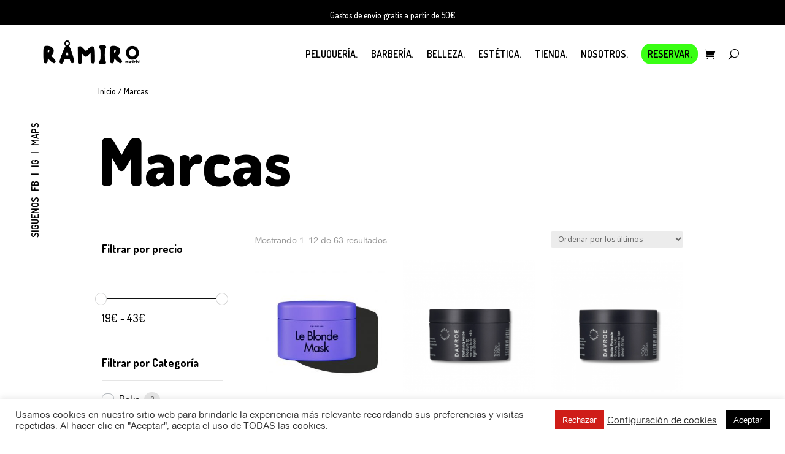

--- FILE ---
content_type: text/css
request_url: https://ramiromolinapeluqueros.es/wp-content/themes/Divi-child/style.css?ver=4.27.4
body_size: 6525
content:
/*
 Theme Name:     Divi Child
 Theme URI:      https://www.elegantthemes.com/gallery/divi/
 Description:    Divi Child Theme
 Author:         Elegant Themes
 Author URI:     https://www.elegantthemes.com
 Template:       Divi
 Version:        1.0.0
*/
 
 /* =Theme customization starts here
------------------------------------------------------- */

/*Menu*/
.mobile_menu_bar:before {color: #C09F54;}
#logo{margin-top: -34px;}

.logo_container {text-align: right;}
#et-top-navigation {float: left;}
.et_header_style_fullscreen .et_slide_in_menu_container span.mobile_menu_bar.et_toggle_fullscreen_menu {left: 95px !important; top: 55px !important;}
#main-header > div.container.clearfix.et_menu_container {max-width: 100% !important; width: 90% !important;}

.et_header_style_fullscreen ul#mobile_menu_slide {vertical-align: unset !important;padding-top: 5% !important;}

.et_header_style_fullscreen .et_slide_in_menu_container.et_pb_fullscreen_menu_opened {opacity: 0.98;}
@media only screen and (min-width: 1024px) {
.btnMenuR a { padding: 8px 0; }
.btnMenuR {border: 2px solid #c09f54; margin: 10px 36% 0 36%; border-radius: 12px;}
}
@media only screen and (max-width: 450px) {
/*para poner el boton externo para movil */	
.logo_container{display:grid; padding-left:6%;}

#logo{margin-top: -101px;min-width:126px !important;min-height:26px !important;}
.booksy-widget-container-dialog{margin-top: 10px;}	
	
.et_slide_in_menu_container #mobile_menu_slide li a {
    padding: 6px 0 !important;
}
#et-main-area > footer > div > div > div.et_pb_row.et_pb_row_4_tb_footer > div > div > div > div{
display:initial;		
}	
.et_mobile_menu li a {
    font-size: 20px !important;}	
}	
.newsmenu{position: absolute;  bottom: -9px; width: 100%;}

@media only screen and (max-width: 980px) {
#et-top-navigation {padding-left: 0px !important;}
	.columnasB {display: none;}
	.columnasA {width: 100% !important;}
	.et_header_style_fullscreen .et_slide_in_menu_container span.mobile_menu_bar.et_toggle_fullscreen_menu {left: 19px !important; top: 22px !important;}

}

.et_fixed_nav #main-header, .et_fixed_nav #top-header {
    min-height: 71px;
}
.et_fixed_nav #logo{min-height:43px;width:auto;}
.et_header_style_slide .et-fixed-header #et-top-navigation, .et_header_style_fullscreen .et-fixed-header #et-top-navigationn{
    padding: 24px 0 24px 0 !important;
}

span.reserva{background-color:#39ff14 ; padding:10px; border-radius:15px; color:black; text-shadow:none;}

@media only screen and (max-width: 767px){
div.et_pb_row_0_tb_header.et_pb_row {
  margin-top: -33px !important;
  padding-top: 10px !important;
  padding-bottom: 0px !important;
}
}

/*Home*/
@media only screen and (min-width: 981px) {
	
	.home .pideTuCita .cl2, .home .pideTuCita .cl3 {margin-top: 5%;}
	.home .pideTuCita .cl2 .txtPideTuCita {width: 80%; margin: auto; margin-bottom: 10%;}
	
	.home .ramiroPeluqueria .rowRamiro .cl2 {margin-top: 3.5%;}
	
	.home .seccionTuBelleza:after {
		content: url('/wp-content/uploads/2020/07/forma-dorada.png'); 
		height: 100%;
		z-index: 9999;
		display: inline-flex;
		position: absolute;
		margin-left: -100%;
    	width: 100%;
	}

	.home .seccionTuBelleza {z-index: -10 !important;}
	
	
	
}

.home .product {text-align: center;}

.ajax_add_to_cart:after {display: none;}
.ajax_add_to_cart:hover {padding: .3em 1em !important; border: 2px solid #c09f54 !important;}
.ajax_add_to_cart { color: #c09f54 !important; border: 1px solid #333;}

.home .woocommerce ul.products li.product .button {margin-top: 0.5em !important; font-size: 14px;}

.iconosRedes p {display: flex; width: 50%; margin: auto;}
.iconosRedes a {display: flex; width: 50%; margin: auto;}
.columnaVideo {margin-top: -28%;margin-bottom: 2em;}

.columnaVideo .et_pb_slide_description{display:none;}

.iconosRedesMenu p {display: flex; width: 20%; margin: auto;}
.iconosRedesMenu a {display: flex; width: 50%; margin: auto;}

#footer-bottom {display:none;}

@media only screen and (max-width: 1024px) {
	.bellezaResponsive {display: block}
	.bellezaDesktop {display: none}
	
	.imgPromo {width: 50%;}
}

@media only screen and (min-width: 1025px) {
	.bellezaResponsive {display: none}
	.bellezaDesktop {display: block}
}

@media only screen and (min-width: 981px) and (max-width: 1280px) {.imgPromo {margin-top: -30%;}}

@media only screen and (min-width: 1281px) and (max-width: 1366px) {.imgPromo {margin-top: -29.5%;}}

@media only screen and (min-width: 1367px) and (max-width: 1440px) {.imgPromo {margin-top: -30%;}}

@media only screen and (min-width: 1441px) {.imgPromo {margin-top: -35%;}}


/*Para la pagina de para nosotros he cambiado el icono de google+ por el de instagram*/
.freddie_singing_person_module .et_pb_google_icon:before {
	content: "\e09a";
}
/*esto es para la newsletter de la tienda*/
.page-id-266290 #wpcf7-f266757-p266290-o2 > form > div:nth-child(2) > p > span > span > span{margin-left:0px;}
.page-id-266290 #wpcf7-f266757-p266290-o2 > form > div:nth-child(2) > p > span > span > span > input[type=checkbox]{margin-left:0px;}
.page-id-266290 #wpcf7-f266757-p266290-o2 .newsletter-menu-tienda{display:inline-flex; padding-bottom: 0.5em;}
.page-id-266290 .wpcf7 input[type="email"]{width:98%; height: 100%;}
.page-id-266290 .wpcf7-submit{width:50%;}
.page-id-266290 .wpcf7-submit{
    font-size: 20px;
    font-weight: 500;
    padding: .3em 1em;
    line-height: 1.7em!important;
    background: transparent;
    position: relative;
    border: 2px solid;
    border-radius: 3px;
    -webkit-transition: all .2s;
    transition: all .2s;
	color: #c09f54;
	border-color: #c09f54;
}

@media only screen and (max-width: 450px) {
.et_header_style_left #logo, .et_header_style_split #logo {max-width: 40%;}
.et_header_style_split #et-top-navigation .mobile_menu_bar, .et_header_style_left #et-top-navigation .mobile_menu_bar {padding-bottom: 12px; padding-top: 12px;}	
	#et-main-area > footer > div > div > div.et_pb_row.et_pb_row_4_tb_footer{max-width: 80%;}
	#et-main-area > footer > div > div > div.et_pb_row.et_pb_row_4_tb_footer > div > div > div > div{display:initial !important;}
	.et_header_style_left .et-fixed-header #et-top-navigation, .et_header_style_left #et-top-navigation {padding-top: 12px;}
}

.booksy-widget-container-default.booksy-widget-container-es .booksy-business-link{display:none !important;}


/*INVERTIR COLUMNAS EN RESPONSIVE*/
@media screen and ( max-width: 980px ) {
    .inverse {
        display: flex;
        flex-direction: column-reverse;
    }
}

/*PRODUCTOS*/

@media only screen and (max-width: 550px){
	.et_pb_shop ul.products.columns-4 li.product{width: 98% !important;}
}



